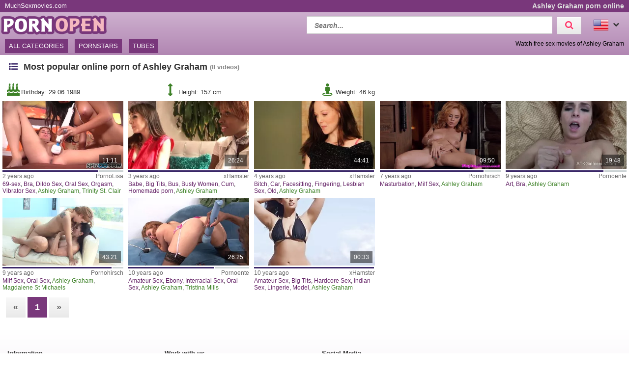

--- FILE ---
content_type: text/html; charset=UTF-8
request_url: https://www.pornopen.com/en/pornstar/ashley-graham
body_size: 9642
content:
<!DOCTYPE html>
<html lang="en">
    <head>	
	<meta charset="utf-8">
	<meta name="viewport" content="width=device-width, initial-scale=1, maximum-scale=1.0, user-scalable=no">
    <meta name="RATING" content="RTA-5042-1996-1400-1577-RTA">
	<title>Ashley Graham porn online - watch sex movies for free | PORNOPEN.com</title>
	<base href="https://www.pornopen.com/"> 	
    <meta name="description" content="Ashley Graham porn for free ✓. We show online the most popular porn and free sex movies with Ashley Graham ✓. Wide choice and guaranteed for free ✓. ">
<meta name="robots" content="index,follow">
<meta property="og:site_name" content="PornOpen">
<meta property="og:type" content="website">
<meta property="og:locale" content="en_US">
<meta property="og:title" content="Ashley Graham porn online - watch sex movies for free | PORNOPEN.com">
<meta property="og:url" content="https://www.pornopen.com/en/pornstar/ashley-graham">
<meta property="og:description" content="Ashley Graham porn for free ✓. We show online the most popular porn and free sex movies with Ashley Graham ✓. Wide choice and guaranteed for free ✓. ">
<link rel="alternate" hreflang="de" href="https://www.pornopen.com/de/pornostar/ashley-graham">
<link rel="canonical" href="https://www.pornopen.com/en/pornstar/ashley-graham">
<link rel="shortcut icon" href="//www.pornopen.com/static/favicon.ico" type="image/x-icon">
    <link rel="apple-touch-icon" href="//www.pornopen.com/static/img/icons/apple-touch-icon.png">
    <link rel="apple-touch-icon" sizes="57x57" href="//www.pornopen.com/static/img/icons/apple-touch-icon-57x57.png">
    <link rel="apple-touch-icon" sizes="72x72" href="//www.pornopen.com/static/img/icons/apple-touch-icon-72x72.png">
    <link rel="apple-touch-icon" sizes="76x76" href="//www.pornopen.com/static/img/icons/apple-touch-icon-76x76.png">
    <link rel="apple-touch-icon" sizes="114x114" href="//www.pornopen.com/static/img/icons/apple-touch-icon-114x114.png">
    <link rel="apple-touch-icon" sizes="120x120" href="//www.pornopen.com/static/img/icons/apple-touch-icon-120x120.png">
    <link rel="apple-touch-icon" sizes="144x144" href="//www.pornopen.com/static/img/icons/apple-touch-icon-144x144.png">
    <link rel="apple-touch-icon" sizes="152x152" href="//www.pornopen.com/static/img/icons/apple-touch-icon-152x152.png">
    
	<!-- Latest compiled and minified CSS -->
	<link rel="stylesheet" href="https://maxcdn.bootstrapcdn.com/bootstrap/3.3.7/css/bootstrap.min.css">
	<link rel="stylesheet" href="https://maxcdn.bootstrapcdn.com/bootstrap/3.3.7/css/bootstrap-theme.min.css">
    <link rel="stylesheet" href="//www.pornopen.com/static/css/st_white_purple.css?v=8">
    <link rel="stylesheet" href="//maxcdn.bootstrapcdn.com/font-awesome/4.6.3/css/font-awesome.min.css">
	<!--<script src="//ajax.googleapis.com/ajax/libs/jquery/2.1.4/jquery.min.js"></script>-->
    <script src="https://code.jquery.com/jquery-3.1.0.min.js"
			integrity="sha256-cCueBR6CsyA4/9szpPfrX3s49M9vUU5BgtiJj06wt/s="
			crossorigin="anonymous"></script>    
    <script src="//www.pornopen.com/static/script/jquery.lazyload.min.js"></script>
	<script src="//www.pornopen.com/static/script/jquery.blockUI.min.js"></script>
    <script src="//www.pornopen.com/static/script/jquery.autocomplete.min.js"></script>
	<!-- Latest compiled and minified JavaScript -->
	<!--<script src="https://maxcdn.bootstrapcdn.com/bootstrap/3.3.7/js/bootstrap.min.js"></script>-->
	<!--[if lt IE 9]>
    <script type="text/javascript" src="http://html5shiv.googlecode.com/svn/trunk/html5.js"></script>
    <![endif]-->
	 <script src="//www.pornopen.com/static/script/am.js?v=8"></script>	
     <script type="text/javascript"> 
         var baseUrl = "https://www.pornopen.com/";
         var languageUri = "en/";
         var languageCode = "en";
     </script>
</head>    <body>    
        <div id="overlay"></div>
        <header class="cf">
    <div class="top-bar cf">
        <div class="network-bar pull-left cf">
                            <ul>
                                    <li><a href="https://www.muchsexmovies.com" title="MuchSexmovies.com" target="_blank">MuchSexmovies.com</a></li>
                                </ul>
                    </div>        
                    <div class="pull-right">
                <h1>Ashley Graham porn online</h1>            
            </div>
            </div>
    <div class="cont cf">
        <div class="fix-left">         
            <a title="XXX porn online and free sex movies" href="/en"><img class="logo" src="//www.pornopen.com/static/img/logo_400.png"></a>  
        </div>
        <div class="dyn-right">
            <div class="pull-right lang">				
    <div class="lang_box">
        <ul>
            <li><img alt="Flag of en" src="//www.pornopen.com/static/img/flags/en.png"> <i class="fa fa-chevron-down"></i>                
                                <ul class="box_style col1">
                                            <a title="Ashley Graham" href="https://www.pornopen.com/de/pornostar/ashley-graham">
                            <li>                           
                                <img alt="Flag of de"  src="//www.pornopen.com/static/img/flags/de.png">
                                <span>Deutsch</span>                                              
                            </li>
                        </a>          
                                    </ul>
            </li>
        </ul>
    </div>					
</div>	
            <div class="pull-right header_search">
                <form method="get" action="/en/search" onsubmit="blockScreen();">
                    <input autocomplete="off" class="autocomplete search_field" type="text" name="q" placeholder="Search..."/>
                    <div id="loading_search" class="hide"><i class="fa fa-circle-o-notch fa-spin"></i></div>
                    <button class="search_btn"><i class="fa fa-search"></i></button>
                </form>
            </div> 
        </div>
    </div>
    <div class="menu-bar cf">
        <nav id="cssmenu" class="pull-left">
            <div class="mini-menu cf">
                <div class="pull-left">                
                    <a title="XXX porn online and free sex movies" href="/en"><img class="small_logo" src="//www.pornopen.com/static/img/logo_400.png"></a>   
                </div>
                <div class="pull-right mg-r-10">                
                    <i id="menu-icon" class="fa fa-reorder"></i>
                    <i id="search-icon" class="fa fa-search"></i>
                </div>
            </div>
            <ul>
               <li><a href="/en">All categories</a></li>
               <li><a href="/en/pornstars">Pornstars</a></li>
               <li><a href="/en/tubes">Tubes</a></li>
                           </ul>
        </nav>
                    <div id="h2_header" class="pull-right">           
                <h2>Watch free sex movies of Ashley Graham</h2>            
            </div>
            </div>
</header>	
                <div id="wrapper" class="cf">     
          <div class="wrap_center">
            <div class="content pd-bt-20">
                <div class="cf">
    <div class="pull-left h3_small">
        <h3><i class="fa fa-list-ul fa-fw icon-nice"></i>Most popular online porn of Ashley Graham</h3><small>(8<span class="hide-sm"> videos</span>)</small>
    </div>
</div>    

<div class="info cf">  
            <div class="entry">
            <i class="fa fa-fw  fa-2x fa-birthday-cake"></i><span>Birthday: </span><span>
                29.06.1989</span>
        </div>
                <div class="entry">
            <i class="fa fa-fw fa-2x fa-arrows-v"></i><span>Height: </span><span>157 cm</span>
        </div>
                <div class="entry">
            <i class="fa fa-fw fa-2x fa-street-view"></i><span>Weight: </span><span>46 kg</span>
        </div>
                </div>

<div class="video_box cf">
<div class="grid_box" data-tube_id="7">
   <div class="img_box" data-id="7164150">
       <div class="aspect-wrapper">
           <div class="aspect">
               <div class="thumb">
              <!--   <a title="Vibrators sex on cam with lesbians" rel="nofollow" target="_blank" href="https://www.pornolisa.com/porno/vibratoren-sex-vor-der-cam-mit-lesben-3148/">
                    <img class="lazy" alt="Vibrators sex on cam with lesbians" data-original="https://img.pornoschwamm.com/7/716/71641/7164150.webp">              
                 </a>     -->
                <a title="Vibrators sex on cam with lesbians" rel="nofollow" target="_blank" href="https://www.pornolisa.com/porno/vibratoren-sex-vor-der-cam-mit-lesben-3148/">
                     <img class="lazy" alt="Vibrators sex on cam with lesbians"  
                     
                        data-video="https://ovhv66.twincdn.com/previews/58/58652/preview.mp4"
                     
                    data-mode="0" data-original="https://img.pornoschwamm.com/7/716/71641/7164150.webp">                    
                 </a>           
                 <div class="duration">11:11</div>                 
                                </div>
           </div>
       </div>
                   <div class="rating-bar" title="80%"><div style="width: 80%"></div></div>
              <div class="img_info">           
           <div class="cf">
               <span class="time_left">2 years ago</span>
               <a class="tube_right" href="/en/tube/pornolisa">PornoLisa</a>
           </div>  
                      <div class="cats">
               <a title="69-sex porn" href="/en/category/69-sex-porn">69-sex</a>, <a title="Bra porn" href="/en/category/bra-porn">Bra</a>, <a title="Dildo Sex porn" href="/en/category/dildo-sex-porn">Dildo Sex</a>, <a title="Oral Sex porn" href="/en/category/oral-sex-porn">Oral Sex</a>, <a title="Orgasm porn" href="/en/category/orgasm-porn">Orgasm</a>, <a title="Vibrator Sex porn" href="/en/category/vibrator-sex-porn">Vibrator Sex</a>, <a title="Ashley Graham" class="star"  href="/en/pornstar/ashley-graham">Ashley Graham</a>, <a title="Trinity St. Clair" class="star"  href="/en/pornstar/trinity-st-clair">Trinity St. Clair</a>               
           </div>
         </div>
    </div>
</div><div class="grid_box" data-tube_id="8">
   <div class="img_box" data-id="9952678">
       <div class="aspect-wrapper">
           <div class="aspect">
               <div class="thumb">
              <!--   <a title="Busty babes Tristina Millz and Ashley Graham do interracial" rel="nofollow" target="_blank" href="https://xh.video/x/xhlo0Vb">
                    <img class="lazy" alt="Busty babes Tristina Millz and Ashley Graham do interracial" data-original="https://img.pornoschwamm.com/9/995/99526/9952678.webp">              
                 </a>     -->
                <a title="Busty babes Tristina Millz and Ashley Graham do interracial" rel="nofollow" target="_blank" href="https://xh.video/x/xhlo0Vb">
                     <img class="lazy" alt="Busty babes Tristina Millz and Ashley Graham do interracial"  
                     
                        data-video="https://thumb-v5.xhcdn.com/a/JJxlVHY049fi7QN_XPvwOA/022/607/445/320x240.t.mp4"
                     
                    data-mode="0" data-original="https://img.pornoschwamm.com/9/995/99526/9952678.webp">                    
                 </a>           
                 <div class="duration">26:24</div>                 
                                </div>
           </div>
       </div>
                   <div class="rating-bar" title="%"><div style="width: %"></div></div>
              <div class="img_info">           
           <div class="cf">
               <span class="time_left">3 years ago</span>
               <a class="tube_right" href="/en/tube/xhamster">xHamster</a>
           </div>  
                      <div class="cats">
               <a title="Babe porn" href="/en/category/babe-porn">Babe</a>, <a title="Big Tits porn" href="/en/category/big-tits-porn">Big Tits</a>, <a title="Bus porn" href="/en/category/bus-porn">Bus</a>, <a title="Busty Women porn" href="/en/category/busty-women-porn">Busty Women</a>, <a title="Cum porn" href="/en/category/cum-porn">Cum</a>, <a title="Homemade porn porn" href="/en/category/homemade-porn-porn">Homemade porn</a>, <a title="Ashley Graham" class="star"  href="/en/pornstar/ashley-graham">Ashley Graham</a>               
           </div>
         </div>
    </div>
</div><div class="grid_box" data-tube_id="8">
   <div class="img_box" data-id="9598547">
       <div class="aspect-wrapper">
           <div class="aspect">
               <div class="thumb">
              <!--   <a title="Scarlette Faye and Ashley Graham are lesbian teen whores" rel="nofollow" target="_blank" href="https://xh.video/x/xhWumIx">
                    <img class="lazy" alt="Scarlette Faye and Ashley Graham are lesbian teen whores" data-original="https://img.pornoschwamm.com/9/959/95985/9598547.webp">              
                 </a>     -->
                <a title="Scarlette Faye and Ashley Graham are lesbian teen whores" rel="nofollow" target="_blank" href="https://xh.video/x/xhWumIx">
                     <img class="lazy" alt="Scarlette Faye and Ashley Graham are lesbian teen whores"  
                     
                        data-video="https://thumb-v9.xhcdn.com/a/F93ST6kXFAZdmR4TBwyZ3w/021/834/079/320x240.t.mp4"
                     
                    data-mode="0" data-original="https://img.pornoschwamm.com/9/959/95985/9598547.webp">                    
                 </a>           
                 <div class="duration">44:41</div>                 
                                </div>
           </div>
       </div>
                   <div class="rating-bar" title="%"><div style="width: %"></div></div>
              <div class="img_info">           
           <div class="cf">
               <span class="time_left">4 years ago</span>
               <a class="tube_right" href="/en/tube/xhamster">xHamster</a>
           </div>  
                      <div class="cats">
               <a title="Bitch porn" href="/en/category/bitch-porn">Bitch</a>, <a title="Car porn" href="/en/category/car-porn">Car</a>, <a title="Facesitting porn" href="/en/category/facesitting-porn">Facesitting</a>, <a title="Fingering porn" href="/en/category/fingering-porn">Fingering</a>, <a title="Lesbian Sex porn" href="/en/category/lesbian-sex-porn">Lesbian Sex</a>, <a title="Old porn" href="/en/category/old-porn">Old</a>, <a title="Ashley Graham" class="star"  href="/en/pornstar/ashley-graham">Ashley Graham</a>               
           </div>
         </div>
    </div>
</div><div class="grid_box" data-tube_id="5">
   <div class="img_box" data-id="7245224">
       <div class="aspect-wrapper">
           <div class="aspect">
               <div class="thumb">
              <!--   <a title="Redhead milf fingers her wet pussy" rel="nofollow" target="_blank" href="https://www.pornohirsch.net/film/rothaarige-milf-fingert-ihre-feuchte-moese-36573/">
                    <img class="lazy" alt="Redhead milf fingers her wet pussy" data-original="https://img.pornoschwamm.com/7/724/72452/7245224.webp">              
                 </a>     -->
                <a title="Redhead milf fingers her wet pussy" rel="nofollow" target="_blank" href="https://www.pornohirsch.net/film/rothaarige-milf-fingert-ihre-feuchte-moese-36573/">
                     <img class="lazy" alt="Redhead milf fingers her wet pussy"  
                     
                        data-video="https://ovhv66.twincdn.com/previews/31/31250/preview.mp4"
                     
                    data-mode="0" data-original="https://img.pornoschwamm.com/7/724/72452/7245224.webp">                    
                 </a>           
                 <div class="duration">09:50</div>                 
                                </div>
           </div>
       </div>
                   <div class="rating-bar" title="86.6%"><div style="width: 86.6%"></div></div>
              <div class="img_info">           
           <div class="cf">
               <span class="time_left">7 years ago</span>
               <a class="tube_right" href="/en/tube/pornohirsch">Pornohirsch</a>
           </div>  
                      <div class="cats">
               <a title="Masturbation porn" href="/en/category/masturbation-porn">Masturbation</a>, <a title="Milf Sex porn" href="/en/category/milf-sex-porn">Milf Sex</a>, <a title="Ashley Graham" class="star"  href="/en/pornstar/ashley-graham">Ashley Graham</a>               
           </div>
         </div>
    </div>
</div><div class="grid_box" data-tube_id="6">
   <div class="img_box" data-id="7213252">
       <div class="aspect-wrapper">
           <div class="aspect">
               <div class="thumb">
              <!--   <a title="Art, Bra" rel="nofollow" target="_blank" href="https://www.pornoente.tv/filme/ashley-graham-zum-stoehnen-gebracht-16614/">
                    <img class="lazy" alt="Art, Bra" data-original="https://img.pornoschwamm.com/7/721/72132/7213252.webp">              
                 </a>     -->
                <a title="Art, Bra" rel="nofollow" target="_blank" href="https://www.pornoente.tv/filme/ashley-graham-zum-stoehnen-gebracht-16614/">
                     <img class="lazy" alt="Art, Bra"  
                     
                        data-video="https://ovhv66.twincdn.com/previews/22/22626/preview.mp4"
                     
                    data-mode="0" data-original="https://img.pornoschwamm.com/7/721/72132/7213252.webp">                    
                 </a>           
                 <div class="duration">19:48</div>                 
                                </div>
           </div>
       </div>
                   <div class="rating-bar" title="81.8%"><div style="width: 81.8%"></div></div>
              <div class="img_info">           
           <div class="cf">
               <span class="time_left">9 years ago</span>
               <a class="tube_right" href="/en/tube/pornoente">Pornoente</a>
           </div>  
                      <div class="cats">
               <a title="Art porn" href="/en/category/art-porn">Art</a>, <a title="Bra porn" href="/en/category/bra-porn">Bra</a>, <a title="Ashley Graham" class="star"  href="/en/pornstar/ashley-graham">Ashley Graham</a>               
           </div>
         </div>
    </div>
</div><div class="grid_box" data-tube_id="5">
   <div class="img_box" data-id="7275412">
       <div class="aspect-wrapper">
           <div class="aspect">
               <div class="thumb">
              <!--   <a title="Ashley Graham fucks Magdalene St. Michaels" rel="nofollow" target="_blank" href="https://www.pornohirsch.net/film/ashley-graham-fickt-magdalene-st-michaels-6391/">
                    <img class="lazy" alt="Ashley Graham fucks Magdalene St. Michaels" data-original="https://img.pornoschwamm.com/7/727/72754/7275412.webp">              
                 </a>     -->
                <a title="Ashley Graham fucks Magdalene St. Michaels" rel="nofollow" target="_blank" href="https://www.pornohirsch.net/film/ashley-graham-fickt-magdalene-st-michaels-6391/">
                     <img class="lazy" alt="Ashley Graham fucks Magdalene St. Michaels"  
                     
                        data-video="https://ovhv66.twincdn.com/previews/10/10799/preview.mp4"
                     
                    data-mode="0" data-original="https://img.pornoschwamm.com/7/727/72754/7275412.webp">                    
                 </a>           
                 <div class="duration">43:21</div>                 
                                </div>
           </div>
       </div>
                   <div class="rating-bar" title="91%"><div style="width: 91%"></div></div>
              <div class="img_info">           
           <div class="cf">
               <span class="time_left">9 years ago</span>
               <a class="tube_right" href="/en/tube/pornohirsch">Pornohirsch</a>
           </div>  
                      <div class="cats">
               <a title="Milf Sex porn" href="/en/category/milf-sex-porn">Milf Sex</a>, <a title="Oral Sex porn" href="/en/category/oral-sex-porn">Oral Sex</a>, <a title="Ashley Graham" class="star"  href="/en/pornstar/ashley-graham">Ashley Graham</a>, <a title="Magdalene St Michaels" class="star"  href="/en/pornstar/magdalene-st-michaels">Magdalene St Michaels</a>               
           </div>
         </div>
    </div>
</div><div class="grid_box" data-tube_id="6">
   <div class="img_box" data-id="7221881">
       <div class="aspect-wrapper">
           <div class="aspect">
               <div class="thumb">
              <!--   <a title="Amateur Sex, Ebony, Interracial Sex, Oral Sex" rel="nofollow" target="_blank" href="https://www.pornoente.tv/filme/interracial-lesben-wie-ashley-graham-und-tristina-mills-8092/">
                    <img class="lazy" alt="Amateur Sex, Ebony, Interracial Sex, Oral Sex" data-original="https://img.pornoschwamm.com/7/722/72218/7221881.webp">              
                 </a>     -->
                <a title="Amateur Sex, Ebony, Interracial Sex, Oral Sex" rel="nofollow" target="_blank" href="https://www.pornoente.tv/filme/interracial-lesben-wie-ashley-graham-und-tristina-mills-8092/">
                     <img class="lazy" alt="Amateur Sex, Ebony, Interracial Sex, Oral Sex"  
                     
                        data-video="https://ovhv66.twincdn.com/previews/10/10696/preview.mp4"
                     
                    data-mode="0" data-original="https://img.pornoschwamm.com/7/722/72218/7221881.webp">                    
                 </a>           
                 <div class="duration">26:25</div>                 
                                </div>
           </div>
       </div>
                   <div class="rating-bar" title="71.4%"><div style="width: 71.4%"></div></div>
              <div class="img_info">           
           <div class="cf">
               <span class="time_left">10 years ago</span>
               <a class="tube_right" href="/en/tube/pornoente">Pornoente</a>
           </div>  
                      <div class="cats">
               <a title="Amateur Sex porn" href="/en/category/amateur-sex-porn">Amateur Sex</a>, <a title="Ebony porn" href="/en/category/ebony-porn">Ebony</a>, <a title="Interracial Sex porn" href="/en/category/interracial-sex-porn">Interracial Sex</a>, <a title="Oral Sex porn" href="/en/category/oral-sex-porn">Oral Sex</a>, <a title="Ashley Graham" class="star"  href="/en/pornstar/ashley-graham">Ashley Graham</a>, <a title="Tristina Mills" class="star"  href="/en/pornstar/tristina-mills">Tristina Mills</a>               
           </div>
         </div>
    </div>
</div><div class="grid_box" data-tube_id="8">
   <div class="img_box" data-id="7414116">
       <div class="aspect-wrapper">
           <div class="aspect">
               <div class="thumb">
              <!--   <a title="Ashley Graham Pluffy lingerie model Hot side boob" rel="nofollow" target="_blank" href="https://xh.video/v/KiZR">
                    <img class="lazy" alt="Ashley Graham Pluffy lingerie model Hot side boob" data-original="https://img.pornoschwamm.com/7/741/74141/7414116.webp">              
                 </a>     -->
                <a title="Ashley Graham Pluffy lingerie model Hot side boob" rel="nofollow" target="_blank" href="https://xh.video/v/KiZR">
                     <img class="lazy" alt="Ashley Graham Pluffy lingerie model Hot side boob"  
                     
                        data-video="https://thumb-v4.xhcdn.com/a/CpSSV6NLKfoo6KMtMQWQ-g/004/561/034/320x240.t.mp4"
                     
                    data-mode="0" data-original="https://img.pornoschwamm.com/7/741/74141/7414116.webp">                    
                 </a>           
                 <div class="duration">00:33</div>                 
                                </div>
           </div>
       </div>
                   <div class="rating-bar" title="%"><div style="width: %"></div></div>
              <div class="img_info">           
           <div class="cf">
               <span class="time_left">10 years ago</span>
               <a class="tube_right" href="/en/tube/xhamster">xHamster</a>
           </div>  
                      <div class="cats">
               <a title="Amateur Sex porn" href="/en/category/amateur-sex-porn">Amateur Sex</a>, <a title="Big Tits porn" href="/en/category/big-tits-porn">Big Tits</a>, <a title="Hardcore Sex porn" href="/en/category/hardcore-sex-porn">Hardcore Sex</a>, <a title="Indian Sex porn" href="/en/category/indian-sex-porn">Indian Sex</a>, <a title="Lingerie porn" href="/en/category/lingerie-porn">Lingerie</a>, <a title="Model porn" href="/en/category/model-porn">Model</a>, <a title="Ashley Graham" class="star"  href="/en/pornstar/ashley-graham">Ashley Graham</a>               
           </div>
         </div>
    </div>
</div></div>
<div class="cf">
    <ul class="cpagination">
<li class="disabled"><a>«</a></li><li class="active"><a href="/en/pornstar/ashley-graham">1</a></li><li class="disabled"><a>»</a></li></ul> 		
</div>	
            </div>   
          </div>
                      
        </div>
        <footer>
          <div class="container-fluid">
    <div class="row">
        <div class="col-xs-12 col-sm-6 col-md-4 col-lg-3 navi">
            <span class="col-header">Information</span>
            <ul>
                <li><a href="/en/dcma">DCMA Policy</a></li>
                <li><a href="/en/terms">Terms of Service</a></li>
                <li><a href="/en/2257">2257 - Statement</a></li>
            </ul>
        </div>
        <div class="col-xs-12 col-sm-6 col-md-4 col-lg-3 navi">
            <span class="col-header">Work with us</span>
            <ul>
                <li><a href="/en/advertising">Advertising</a></li>        
            </ul>
            <br>
            <span class="col-header">Help</span>
            <ul>
                <li><a href="/en/abuse">Report Abuse</a></li>
                <li><a href="/en/contact">Contact</a></li>
                <li><a href="/en/feedback">Feedback</a></li>
            </ul>  
        </div>
        <div class="col-xs-12 col-sm-6 col-md-4 col-lg-3 navi">
            <span class="col-header">Social Media</span>
            <ul>               
                <li><i class="fa fa-2x fa-fw fa-reddit-square"></i><a rel="nofollow" title="Share on Reddit" target="_blank" href="http://www.reddit.com/submit?url=https%3A%2F%2Fwww.pornopen.com%2Fen%2Fpornstar%2Fashley-graham&title=pornopen.com">Reddit</a></li>
                <li><i class="fa fa-2x fa-fw fa-facebook-square"></i><a rel="nofollow" title="Share on Facebook" target="_blank" href="https://www.facebook.com/sharer/sharer.php?u=https%3A%2F%2Fwww.pornopen.com%2Fen%2Fpornstar%2Fashley-graham" href="#">Facebook</a></li>
                <li><i class="fa fa-2x fa-fw fa-twitter-square"></i><a rel="nofollow" title="Share on Twitter" target="_blank" href="https://twitter.com/share?text=pornopen.com&url=https%3A%2F%2Fwww.pornopen.com%2Fen%2Fpornstar%2Fashley-graham">Twitter</a></li>                
            </ul>
        </div>
    </div>
</div>
     

	  
        </footer>
        <a href="#" class="back-to-top"><i class="fa fa-chevron-up fa-3x"></i></a>
        				
            <script async src="https://www.googletagmanager.com/gtag/js?id=G-ENGSZ08TVC"></script>
            <script>
              window.dataLayer = window.dataLayer || [];
              function gtag(){dataLayer.push(arguments);}
              gtag('js', new Date());
              gtag('config', 'G-ENGSZ08TVC',{'anonymize_ip': true});
            </script>
                    
<script type="application/javascript">
(function() {

    //version 6.0.0

    var adConfig = {
    "ads_host": "a.pemsrv.com",
    "syndication_host": "s.pemsrv.com",
    "idzone": 5609174,
    "popup_fallback": false,
    "popup_force": false,
    "chrome_enabled": true,
    "new_tab": false,
    "frequency_period": 60,
    "frequency_count": 1,
    "trigger_method": 3,
    "trigger_class": "",
    "trigger_delay": 0,
    "capping_enabled": true,
    "tcf_enabled": true,
    "only_inline": false
};

window.document.querySelectorAll||(document.querySelectorAll=document.body.querySelectorAll=Object.querySelectorAll=function(e,o,t,i,n){var r=document,a=r.createStyleSheet();for(n=r.all,o=[],t=(e=e.replace(/\[for\b/gi,"[htmlFor").split(",")).length;t--;){for(a.addRule(e[t],"k:v"),i=n.length;i--;)n[i].currentStyle.k&&o.push(n[i]);a.removeRule(0)}return o});var popMagic={version:6,cookie_name:"",url:"",config:{},open_count:0,top:null,browser:null,venor_loaded:!1,venor:!1,tcfData:null,configTpl:{ads_host:"",syndication_host:"",idzone:"",frequency_period:720,frequency_count:1,trigger_method:1,trigger_class:"",popup_force:!1,popup_fallback:!1,chrome_enabled:!0,new_tab:!1,cat:"",tags:"",el:"",sub:"",sub2:"",sub3:"",only_inline:!1,trigger_delay:0,capping_enabled:!0,tcf_enabled:!1,cookieconsent:!0,should_fire:function(){return!0}},init:function(e){if(void 0!==e.idzone&&e.idzone){void 0===e.customTargeting&&(e.customTargeting=[]),window.customTargeting=e.customTargeting||null;var o=Object.keys(e.customTargeting).filter((function(e){return e.search("ex_")>=0}));for(var t in o.length&&o.forEach(function(e){return this.configTpl[e]=null}.bind(this)),this.configTpl)Object.prototype.hasOwnProperty.call(this.configTpl,t)&&(void 0!==e[t]?this.config[t]=e[t]:this.config[t]=this.configTpl[t]);if(void 0!==this.config.idzone&&""!==this.config.idzone){!0!==this.config.only_inline&&this.loadHosted();var i=this;this.checkTCFConsent((function(){"complete"===document.readyState?i.preparePopWait():i.addEventToElement(window,"load",i.preparePop)}))}}},getCountFromCookie:function(){if(!this.config.cookieconsent)return 0;var e=popMagic.getCookie(popMagic.cookie_name),o=void 0===e?0:parseInt(e);return isNaN(o)&&(o=0),o},getLastOpenedTimeFromCookie:function(){var e=popMagic.getCookie(popMagic.cookie_name),o=null;if(void 0!==e){var t=e.split(";")[1];o=t>0?parseInt(t):0}return isNaN(o)&&(o=null),o},shouldShow:function(){if(!popMagic.config.capping_enabled){var e=!0,o=popMagic.config.should_fire;try{"function"==typeof o&&(e=Boolean(o()))}catch(e){console.error("Error executing should fire callback function:",e)}return e&&0===popMagic.open_count}if(popMagic.open_count>=popMagic.config.frequency_count)return!1;var t=popMagic.getCountFromCookie(),i=popMagic.getLastOpenedTimeFromCookie(),n=Math.floor(Date.now()/1e3),r=i+popMagic.config.trigger_delay;return!(i&&r>n)&&(popMagic.open_count=t,!(t>=popMagic.config.frequency_count))},venorShouldShow:function(){return popMagic.venor_loaded&&"0"===popMagic.venor},setAsOpened:function(e){var o=e?e.target||e.srcElement:null,t={id:"",tagName:"",classes:"",text:"",href:"",elm:""};void 0!==o&&null!=o&&(t={id:void 0!==o.id&&null!=o.id?o.id:"",tagName:void 0!==o.tagName&&null!=o.tagName?o.tagName:"",classes:void 0!==o.classList&&null!=o.classList?o.classList:"",text:void 0!==o.outerText&&null!=o.outerText?o.outerText:"",href:void 0!==o.href&&null!=o.href?o.href:"",elm:o});var i=new CustomEvent("creativeDisplayed-"+popMagic.config.idzone,{detail:t});if(document.dispatchEvent(i),popMagic.config.capping_enabled){var n=1;n=0!==popMagic.open_count?popMagic.open_count+1:popMagic.getCountFromCookie()+1;var r=Math.floor(Date.now()/1e3);popMagic.config.cookieconsent&&popMagic.setCookie(popMagic.cookie_name,n+";"+r,popMagic.config.frequency_period)}else++popMagic.open_count},loadHosted:function(){var e=document.createElement("script");for(var o in e.type="application/javascript",e.async=!0,e.src="//"+this.config.ads_host+"/popunder1000.js",e.id="popmagicldr",this.config)Object.prototype.hasOwnProperty.call(this.config,o)&&"ads_host"!==o&&"syndication_host"!==o&&e.setAttribute("data-exo-"+o,this.config[o]);var t=document.getElementsByTagName("body").item(0);t.firstChild?t.insertBefore(e,t.firstChild):t.appendChild(e)},preparePopWait:function(){setTimeout(popMagic.preparePop,400)},preparePop:function(){if("object"!=typeof exoJsPop101||!Object.prototype.hasOwnProperty.call(exoJsPop101,"add")){if(popMagic.top=self,popMagic.top!==self)try{top.document.location.toString()&&(popMagic.top=top)}catch(e){}if(popMagic.cookie_name="zone-cap-"+popMagic.config.idzone,popMagic.config.capping_enabled||(document.cookie=popMagic.cookie_name+"=;expires=Thu, 01 Jan 1970 00:00:01 GMT; path=/"),popMagic.shouldShow()){var e=new XMLHttpRequest;e.onreadystatechange=function(){e.readyState==XMLHttpRequest.DONE&&(popMagic.venor_loaded=!0,200==e.status?popMagic.venor=e.responseText:popMagic.venor="0")};var o="https:"!==document.location.protocol&&"http:"!==document.location.protocol?"https:":document.location.protocol;e.open("GET",o+"//"+popMagic.config.syndication_host+"/venor.php",!0);try{e.send()}catch(e){popMagic.venor_loaded=!0}}if(popMagic.buildUrl(),popMagic.browser=popMagic.browserDetector.getBrowserInfo(),popMagic.config.chrome_enabled||!popMagic.browser.isChrome){var t=popMagic.getPopMethod(popMagic.browser);popMagic.addEvent("click",t)}}},getPopMethod:function(e){return popMagic.config.popup_force||popMagic.config.popup_fallback&&e.isChrome&&e.version>=68&&!e.isMobile?popMagic.methods.popup:e.isMobile?popMagic.methods.default:e.isChrome?popMagic.methods.chromeTab:popMagic.methods.default},checkTCFConsent:function(e){if(this.config.tcf_enabled&&"function"==typeof window.__tcfapi){var o=this;window.__tcfapi("addEventListener",2,(function(t,i){i&&(o.tcfData=t,"tcloaded"!==t.eventStatus&&"useractioncomplete"!==t.eventStatus||(window.__tcfapi("removeEventListener",2,(function(){}),t.listenerId),e()))}))}else e()},buildUrl:function(){var e,o="https:"!==document.location.protocol&&"http:"!==document.location.protocol?"https:":document.location.protocol,t=top===self?document.URL:document.referrer,i={type:"inline",name:"popMagic",ver:this.version},n="";customTargeting&&Object.keys(customTargeting).length&&("object"==typeof customTargeting?Object.keys(customTargeting):customTargeting).forEach((function(o){"object"==typeof customTargeting?e=customTargeting[o]:Array.isArray(customTargeting)&&(e=scriptEl.getAttribute(o));var t=o.replace("data-exo-","");n+="&"+t+"="+e}));var r=this.tcfData&&this.tcfData.gdprApplies&&!0===this.tcfData.gdprApplies?1:0;this.url=o+"//"+this.config.syndication_host+"/v1/link.php?cat="+this.config.cat+"&idzone="+this.config.idzone+"&type=8&p="+encodeURIComponent(t)+"&sub="+this.config.sub+(""!==this.config.sub2?"&sub2="+this.config.sub2:"")+(""!==this.config.sub3?"&sub3="+this.config.sub3:"")+"&block=1&el="+this.config.el+"&tags="+this.config.tags+"&scr_info="+function(e){var o=e.type+"|"+e.name+"|"+e.ver;return encodeURIComponent(btoa(o))}(i)+n+"&gdpr="+r+"&cb="+Math.floor(1e9*Math.random()),this.tcfData&&this.tcfData.tcString?this.url+="&gdpr_consent="+encodeURIComponent(this.tcfData.tcString):this.url+="&cookieconsent="+this.config.cookieconsent},addEventToElement:function(e,o,t){e.addEventListener?e.addEventListener(o,t,!1):e.attachEvent?(e["e"+o+t]=t,e[o+t]=function(){e["e"+o+t](window.event)},e.attachEvent("on"+o,e[o+t])):e["on"+o]=e["e"+o+t]},getTriggerClasses:function(){var e,o=[];-1===popMagic.config.trigger_class.indexOf(",")?e=popMagic.config.trigger_class.split(" "):e=popMagic.config.trigger_class.replace(/\s/g,"").split(",");for(var t=0;t<e.length;t++)""!==e[t]&&o.push("."+e[t]);return o},addEvent:function(e,o){var t;if("3"!=popMagic.config.trigger_method)if("2"!=popMagic.config.trigger_method||""==popMagic.config.trigger_method)if("4"!=popMagic.config.trigger_method||""==popMagic.config.trigger_method)popMagic.addEventToElement(document,e,o);else{var n=popMagic.getTriggerClasses();popMagic.addEventToElement(document,e,(function(e){n.some((function(o){return null!==e.target.closest(o)}))||o.call(e.target,e)}))}else{var r=popMagic.getTriggerClasses();for(t=document.querySelectorAll(r.join(", ")),i=0;i<t.length;i++)popMagic.addEventToElement(t[i],e,o)}else for(t=document.querySelectorAll("a"),i=0;i<t.length;i++)popMagic.addEventToElement(t[i],e,o)},setCookie:function(e,o,t){if(!this.config.cookieconsent)return!1;t=parseInt(t,10);var i=new Date;i.setMinutes(i.getMinutes()+parseInt(t));var n=encodeURIComponent(o)+"; expires="+i.toUTCString()+"; path=/";document.cookie=e+"="+n},getCookie:function(e){if(!this.config.cookieconsent)return!1;var o,t,i,n=document.cookie.split(";");for(o=0;o<n.length;o++)if(t=n[o].substr(0,n[o].indexOf("=")),i=n[o].substr(n[o].indexOf("=")+1),(t=t.replace(/^\s+|\s+$/g,""))===e)return decodeURIComponent(i)},randStr:function(e,o){for(var t="",i=o||"ABCDEFGHIJKLMNOPQRSTUVWXYZabcdefghijklmnopqrstuvwxyz0123456789",n=0;n<e;n++)t+=i.charAt(Math.floor(Math.random()*i.length));return t},isValidUserEvent:function(e){return!(!("isTrusted"in e)||!e.isTrusted||"ie"===popMagic.browser.name||"safari"===popMagic.browser.name)||0!=e.screenX&&0!=e.screenY},isValidHref:function(e){if(void 0===e||""==e)return!1;return!/\s?javascript\s?:/i.test(e)},findLinkToOpen:function(e){var o=e,t=!1;try{for(var i=0;i<20&&!o.getAttribute("href")&&o!==document&&"html"!==o.nodeName.toLowerCase();)o=o.parentNode,i++;var n=o.getAttribute("target");n&&-1!==n.indexOf("_blank")||(t=o.getAttribute("href"))}catch(e){}return popMagic.isValidHref(t)||(t=!1),t||window.location.href},getPuId:function(){return"ok_"+Math.floor(89999999*Math.random()+1e7)},browserDetector:{browserDefinitions:[["firefox",/Firefox\/([0-9.]+)(?:\s|$)/],["opera",/Opera\/([0-9.]+)(?:\s|$)/],["opera",/OPR\/([0-9.]+)(:?\s|$)$/],["edge",/Edg(?:e|)\/([0-9._]+)/],["ie",/Trident\/7\.0.*rv:([0-9.]+)\).*Gecko$/],["ie",/MSIE\s([0-9.]+);.*Trident\/[4-7].0/],["ie",/MSIE\s(7\.0)/],["safari",/Version\/([0-9._]+).*Safari/],["chrome",/(?!Chrom.*Edg(?:e|))Chrom(?:e|ium)\/([0-9.]+)(:?\s|$)/],["chrome",/(?!Chrom.*OPR)Chrom(?:e|ium)\/([0-9.]+)(:?\s|$)/],["bb10",/BB10;\sTouch.*Version\/([0-9.]+)/],["android",/Android\s([0-9.]+)/],["ios",/Version\/([0-9._]+).*Mobile.*Safari.*/],["yandexbrowser",/YaBrowser\/([0-9._]+)/],["crios",/CriOS\/([0-9.]+)(:?\s|$)/]],isChromeOrChromium:function(){var e=window.navigator,o=(e.userAgent||"").toLowerCase(),t=e.vendor||"";if(-1!==o.indexOf("crios"))return!0;if(e.userAgentData&&Array.isArray(e.userAgentData.brands)&&e.userAgentData.brands.length>0){var i=e.userAgentData.brands,n=i.some((function(e){return"Google Chrome"===e.brand})),r=i.some((function(e){return"Chromium"===e.brand}))&&2===i.length;return n||r}var a=!!window.chrome,c=-1!==o.indexOf("edg"),p=!!window.opr||-1!==o.indexOf("opr"),s=!(!e.brave||!e.brave.isBrave),g=-1!==o.indexOf("vivaldi"),l=-1!==o.indexOf("yabrowser"),d=-1!==o.indexOf("samsungbrowser"),u=-1!==o.indexOf("ucbrowser");return a&&"Google Inc."===t&&!c&&!p&&!s&&!g&&!l&&!d&&!u},getBrowserInfo:function(){var e=window.navigator.userAgent,o={name:"other",version:"1.0",versionNumber:1,isChrome:this.isChromeOrChromium(),isMobile:!!e.match(/Android|BlackBerry|iPhone|iPad|iPod|Opera Mini|IEMobile|WebOS|Windows Phone/i)};for(var t in this.browserDefinitions){var i=this.browserDefinitions[t];if(i[1].test(e)){var n=i[1].exec(e),r=n&&n[1].split(/[._]/).slice(0,3),a=Array.prototype.slice.call(r,1).join("")||"0";r&&r.length<3&&Array.prototype.push.apply(r,1===r.length?[0,0]:[0]),o.name=i[0],o.version=r.join("."),o.versionNumber=parseFloat(r[0]+"."+a);break}}return o}},methods:{default:function(e){if(!popMagic.shouldShow()||!popMagic.venorShouldShow()||!popMagic.isValidUserEvent(e))return!0;var o=e.target||e.srcElement,t=popMagic.findLinkToOpen(o);return window.open(t,"_blank"),popMagic.setAsOpened(e),popMagic.top.document.location=popMagic.url,void 0!==e.preventDefault&&(e.preventDefault(),e.stopPropagation()),!0},chromeTab:function(e){if(!popMagic.shouldShow()||!popMagic.venorShouldShow()||!popMagic.isValidUserEvent(e))return!0;if(void 0===e.preventDefault)return!0;e.preventDefault(),e.stopPropagation();var o=top.window.document.createElement("a"),t=e.target||e.srcElement;o.href=popMagic.findLinkToOpen(t),document.getElementsByTagName("body")[0].appendChild(o);var i=new MouseEvent("click",{bubbles:!0,cancelable:!0,view:window,screenX:0,screenY:0,clientX:0,clientY:0,ctrlKey:!0,altKey:!1,shiftKey:!1,metaKey:!0,button:0});i.preventDefault=void 0,o.dispatchEvent(i),o.parentNode.removeChild(o),window.open(popMagic.url,"_self"),popMagic.setAsOpened(e)},popup:function(e){if(!popMagic.shouldShow()||!popMagic.venorShouldShow()||!popMagic.isValidUserEvent(e))return!0;var o="";if(popMagic.config.popup_fallback&&!popMagic.config.popup_force){var t=Math.max(Math.round(.8*window.innerHeight),300);o="menubar=1,resizable=1,width="+Math.max(Math.round(.7*window.innerWidth),300)+",height="+t+",top="+(window.screenY+100)+",left="+(window.screenX+100)}var i=document.location.href,n=window.open(i,popMagic.getPuId(),o);setTimeout((function(){n.location.href=popMagic.url}),200),popMagic.setAsOpened(e),void 0!==e.preventDefault&&(e.preventDefault(),e.stopPropagation())}}};    popMagic.init(adConfig);
})();


</script>    <script defer src="https://static.cloudflareinsights.com/beacon.min.js/vcd15cbe7772f49c399c6a5babf22c1241717689176015" integrity="sha512-ZpsOmlRQV6y907TI0dKBHq9Md29nnaEIPlkf84rnaERnq6zvWvPUqr2ft8M1aS28oN72PdrCzSjY4U6VaAw1EQ==" data-cf-beacon='{"version":"2024.11.0","token":"7fa69e5acd4b4af287ec4babbfc5df7c","r":1,"server_timing":{"name":{"cfCacheStatus":true,"cfEdge":true,"cfExtPri":true,"cfL4":true,"cfOrigin":true,"cfSpeedBrain":true},"location_startswith":null}}' crossorigin="anonymous"></script>
</body>
</html>

--- FILE ---
content_type: application/javascript
request_url: https://www.pornopen.com/static/script/jquery.autocomplete.min.js
body_size: 4031
content:
(function(a){if(typeof define==="function"&&define.amd){define(["jquery"],a)}else{if(typeof exports==="object"&&typeof require==="function"){a(require("jquery"))}else{a(jQuery)}}}(function(d){var a=(function(){return{escapeRegExChars:function(e){return e.replace(/[\-\[\]\/\{\}\(\)\*\+\?\.\\\^\$\|]/g,"\\$&")},createNode:function(e){var f=document.createElement("div");f.className=e;f.style.position="absolute";f.style.display="none";return f}}}()),c={ESC:27,TAB:9,RETURN:13,LEFT:37,UP:38,RIGHT:39,DOWN:40};function b(f,e){var h=function(){},g=this,i={ajaxSettings:{},autoSelectFirst:false,appendTo:document.body,serviceUrl:null,lookup:null,onSelect:null,width:"auto",minChars:1,maxHeight:300,deferRequestBy:0,params:{},formatResult:b.formatResult,delimiter:null,zIndex:9999,type:"GET",noCache:false,onSearchStart:h,onSearchComplete:h,onSearchError:h,preserveInput:false,containerClass:"autocomplete-suggestions",tabDisabled:false,dataType:"text",currentRequest:null,triggerSelectOnValidInput:true,preventBadQueries:true,lookupFilter:function(k,j,l){return k.value.toLowerCase().indexOf(l)!==-1},paramName:"query",transformResult:function(j){return typeof j==="string"?d.parseJSON(j):j},showNoSuggestionNotice:false,noSuggestionNotice:"No results",orientation:"bottom",forceFixPosition:false};g.element=f;g.el=d(f);g.suggestions=[];g.badQueries=[];g.selectedIndex=-1;g.currentValue=g.element.value;g.intervalId=0;g.cachedResponse={};g.onChangeInterval=null;g.onChange=null;g.isLocal=false;g.suggestionsContainer=null;g.noSuggestionsContainer=null;g.options=d.extend({},i,e);g.classes={selected:"autocomplete-selected",suggestion:"autocomplete-suggestion"};g.hint=null;g.hintValue="";g.selection=null;g.initialize();g.setOptions(e)}b.utils=a;d.Autocomplete=b;b.formatResult=function(e,f){var g="("+a.escapeRegExChars(f)+")";return e.value.replace(new RegExp(g,"gi"),"<strong>$1</strong>").replace(/&/g,"&amp;").replace(/</g,"&lt;").replace(/>/g,"&gt;").replace(/"/g,"&quot;").replace(/&lt;(\/?strong)&gt;/g,"<$1>")};b.prototype={killerFn:null,initialize:function(){var h=this,i="."+h.classes.suggestion,g=h.classes.selected,f=h.options,e;h.element.setAttribute("autocomplete","off");h.killerFn=function(j){if(d(j.target).closest("."+h.options.containerClass).length===0){h.killSuggestions();h.disableKillerFn()}};h.noSuggestionsContainer=d('<div class="autocomplete-no-suggestion"></div>').html(this.options.noSuggestionNotice).get(0);h.suggestionsContainer=b.utils.createNode(f.containerClass);e=d(h.suggestionsContainer);e.appendTo(f.appendTo);if(f.width!=="auto"){e.width(f.width)}e.on("mouseover.autocomplete",i,function(){h.activate(d(this).data("index"))});e.on("mouseout.autocomplete",function(){h.selectedIndex=-1;e.children("."+g).removeClass(g)});e.on("click.autocomplete",i,function(){h.select(d(this).data("index"))});h.fixPositionCapture=function(){if(h.visible){h.fixPosition()}};d(window).on("resize.autocomplete",h.fixPositionCapture);h.el.on("keydown.autocomplete",function(j){h.onKeyPress(j)});h.el.on("keyup.autocomplete",function(j){h.onKeyUp(j)});h.el.on("blur.autocomplete",function(){h.onBlur()});h.el.on("focus.autocomplete",function(){h.onFocus()});h.el.on("change.autocomplete",function(j){h.onKeyUp(j)});h.el.on("input.autocomplete",function(j){h.onKeyUp(j)})},onFocus:function(){var e=this;e.fixPosition();if(e.options.minChars===0&&e.el.val().length===0){e.onValueChange()}},onBlur:function(){this.enableKillerFn()},abortAjax:function(){var e=this;if(e.currentRequest){e.currentRequest.abort();e.currentRequest=null}},setOptions:function(g){var f=this,e=f.options;d.extend(e,g);f.isLocal=d.isArray(e.lookup);if(f.isLocal){e.lookup=f.verifySuggestionsFormat(e.lookup)}e.orientation=f.validateOrientation(e.orientation,"bottom");d(f.suggestionsContainer).css({"max-height":e.maxHeight+"px",width:e.width+"px","z-index":e.zIndex})},clearCache:function(){this.cachedResponse={};this.badQueries=[]},clear:function(){this.clearCache();this.currentValue="";this.suggestions=[]},disable:function(){var e=this;e.disabled=true;clearInterval(e.onChangeInterval);e.abortAjax()},enable:function(){this.disabled=false},fixPosition:function(){var k=this,o=d(k.suggestionsContainer),m=o.parent().get(0);if(m!==document.body&&!k.options.forceFixPosition){return}var f=k.options.orientation,r=o.outerHeight(),n=k.el.outerHeight(),i=k.el.offset(),p={top:i.top,left:i.left};if(f==="auto"){var h=d(window).height(),g=d(window).scrollTop(),l=-g+i.top-r,q=g+h-(i.top+n+r);f=(Math.max(l,q)===l)?"top":"bottom"}if(f==="top"){p.top+=-r}else{p.top+=n}if(m!==document.body){var j=o.css("opacity"),e;if(!k.visible){o.css("opacity",0).show()}e=o.offsetParent().offset();p.top-=e.top;p.left-=e.left;if(!k.visible){o.css("opacity",j).hide()}}if(k.options.width==="auto"){p.width=(k.el.outerWidth()-2)+"px"}o.css(p)},enableKillerFn:function(){var e=this;d(document).on("click.autocomplete",e.killerFn)},disableKillerFn:function(){var e=this;d(document).off("click.autocomplete",e.killerFn)},killSuggestions:function(){var e=this;e.stopKillSuggestions();e.intervalId=window.setInterval(function(){e.hide();e.stopKillSuggestions()},50)},stopKillSuggestions:function(){window.clearInterval(this.intervalId)},isCursorAtEnd:function(){var g=this,f=g.el.val().length,h=g.element.selectionStart,e;if(typeof h==="number"){return h===f}if(document.selection){e=document.selection.createRange();e.moveStart("character",-f);return f===e.text.length}return true},onKeyPress:function(g){var f=this;if(!f.disabled&&!f.visible&&g.which===c.DOWN&&f.currentValue){f.suggest();return}if(f.disabled||!f.visible){return}switch(g.which){case c.ESC:f.el.val(f.currentValue);f.hide();break;case c.RIGHT:if(f.hint&&f.options.onHint&&f.isCursorAtEnd()){f.selectHint();break}return;case c.TAB:if(f.hint&&f.options.onHint){f.selectHint();return}if(f.selectedIndex===-1){f.hide();return}f.select(f.selectedIndex);if(f.options.tabDisabled===false){return}break;case c.RETURN:if(f.selectedIndex===-1){f.hide();return}f.select(f.selectedIndex);break;case c.UP:f.moveUp();break;case c.DOWN:f.moveDown();break;default:return}g.stopImmediatePropagation();g.preventDefault()},onKeyUp:function(g){var f=this;if(f.disabled){return}switch(g.which){case c.UP:case c.DOWN:return}clearInterval(f.onChangeInterval);if(f.currentValue!==f.el.val()){f.findBestHint();if(f.options.deferRequestBy>0){f.onChangeInterval=setInterval(function(){f.onValueChange()},f.options.deferRequestBy)}else{f.onValueChange()}}},onValueChange:function(){var f=this,e=f.options,h=f.el.val(),g=f.getQuery(h);if(f.selection&&f.currentValue!==g){f.selection=null;(e.onInvalidateSelection||d.noop).call(f.element)}clearInterval(f.onChangeInterval);f.currentValue=h;f.selectedIndex=-1;if(e.triggerSelectOnValidInput&&f.isExactMatch(g)){f.select(0);return}if(g.length<e.minChars){f.hide()}else{f.getSuggestions(g)}},isExactMatch:function(f){var e=this.suggestions;return(e.length===1&&e[0].value.toLowerCase()===f.toLowerCase())},getQuery:function(f){var e=this.options.delimiter,g;if(!e){return f}g=f.split(e);return d.trim(g[g.length-1])},getSuggestionsLocal:function(k){var i=this,g=i.options,f=k.toLowerCase(),h=g.lookupFilter,e=parseInt(g.lookupLimit,10),j;j={suggestions:d.grep(g.lookup,function(l){return h(l,k,f)})};if(e&&j.suggestions.length>e){j.suggestions=j.suggestions.slice(0,e)}return j},getSuggestions:function(i){var e,g=this,f=g.options,j=f.serviceUrl,l,k,h;f.params[f.paramName]=i;l=f.ignoreParams?null:f.params;if(f.onSearchStart.call(g.element,f.params)===false){return}if(d.isFunction(f.lookup)){f.lookup(i,function(m){g.suggestions=m.suggestions;g.suggest();f.onSearchComplete.call(g.element,i,m.suggestions)});return}if(g.isLocal){e=g.getSuggestionsLocal(i)}else{if(d.isFunction(j)){j=j.call(g.element,i)}k=j+"?"+d.param(l||{});e=g.cachedResponse[k]}if(e&&d.isArray(e.suggestions)){g.suggestions=e.suggestions;g.suggest();f.onSearchComplete.call(g.element,i,e.suggestions)}else{if(!g.isBadQuery(i)){g.abortAjax();h={url:j,data:l,type:f.type,dataType:f.dataType};d.extend(h,f.ajaxSettings);g.currentRequest=d.ajax(h).done(function(n){var m;g.currentRequest=null;m=f.transformResult(n,i);g.processResponse(m,i,k);f.onSearchComplete.call(g.element,i,m.suggestions)}).fail(function(m,o,n){f.onSearchError.call(g.element,i,m,o,n)})}else{f.onSearchComplete.call(g.element,i,[])}}},isBadQuery:function(f){if(!this.options.preventBadQueries){return false}var g=this.badQueries,e=g.length;while(e--){if(f.indexOf(g[e])===0){return true}}return false},hide:function(){var f=this,e=d(f.suggestionsContainer);if(d.isFunction(f.options.onHide)&&f.visible){f.options.onHide.call(f.element,e)}f.visible=false;f.selectedIndex=-1;clearInterval(f.onChangeInterval);d(f.suggestionsContainer).hide();f.signalHint(null)},suggest:function(){if(this.suggestions.length===0){if(this.options.showNoSuggestionNotice){this.noSuggestions()}else{this.hide()}return}var k=this,q=k.options,o=q.groupBy,m=q.formatResult,n=k.getQuery(k.currentValue),l=k.classes.suggestion,g=k.classes.selected,e=d(k.suggestionsContainer),j=d(k.noSuggestionsContainer),p=q.beforeRender,i="",f,h=function(s,t){var r=s.data[o];if(f===r){return""}f=r;return'<div class="autocomplete-group"><strong>'+f+"</strong></div>"};if(q.triggerSelectOnValidInput&&k.isExactMatch(n)){k.select(0);return}d.each(k.suggestions,function(s,r){if(o){i+=h(r,n,s)}i+='<div class="'+l+'" data-index="'+s+'">'+m(r,n)+"</div>"});this.adjustContainerWidth();j.detach();e.html(i);if(d.isFunction(p)){p.call(k.element,e)}k.fixPosition();e.show();if(q.autoSelectFirst){k.selectedIndex=0;e.scrollTop(0);e.children("."+l).first().addClass(g)}k.visible=true;k.findBestHint()},noSuggestions:function(){var g=this,e=d(g.suggestionsContainer),f=d(g.noSuggestionsContainer);this.adjustContainerWidth();f.detach();e.empty();e.append(f);g.fixPosition();e.show();g.visible=true},adjustContainerWidth:function(){var h=this,f=h.options,g,e=d(h.suggestionsContainer);if(f.width==="auto"){g=h.el.outerWidth()-2;e.width(g>0?g:300)}},findBestHint:function(){var f=this,g=f.el.val().toLowerCase(),e=null;if(!g){return}d.each(f.suggestions,function(j,h){var k=h.value.toLowerCase().indexOf(g)===0;if(k){e=h}return !k});f.signalHint(e)},signalHint:function(f){var e="",g=this;if(f){e=g.currentValue+f.value.substr(g.currentValue.length)}if(g.hintValue!==e){g.hintValue=e;g.hint=f;(this.options.onHint||d.noop)(e)}},verifySuggestionsFormat:function(e){if(e.length&&typeof e[0]==="string"){return d.map(e,function(f){return{value:f,data:null}})}return e},validateOrientation:function(e,f){e=d.trim(e||"").toLowerCase();if(d.inArray(e,["auto","bottom","top"])===-1){e=f}return e},processResponse:function(e,f,i){var h=this,g=h.options;e.suggestions=h.verifySuggestionsFormat(e.suggestions);if(!g.noCache){h.cachedResponse[i]=e;if(g.preventBadQueries&&e.suggestions.length===0){h.badQueries.push(f)}}if(f!==h.getQuery(h.currentValue)){return}h.suggestions=e.suggestions;h.suggest()},activate:function(f){var i=this,j,h=i.classes.selected,e=d(i.suggestionsContainer),g=e.find("."+i.classes.suggestion);e.find("."+h).removeClass(h);i.selectedIndex=f;if(i.selectedIndex!==-1&&g.length>i.selectedIndex){j=g.get(i.selectedIndex);d(j).addClass(h);return j}return null},selectHint:function(){var f=this,e=d.inArray(f.hint,f.suggestions);f.select(e)},select:function(e){var f=this;f.hide();f.onSelect(e)},moveUp:function(){var e=this;if(e.selectedIndex===-1){return}if(e.selectedIndex===0){d(e.suggestionsContainer).children().first().removeClass(e.classes.selected);e.selectedIndex=-1;e.el.val(e.currentValue);e.findBestHint();return}e.adjustScroll(e.selectedIndex-1)},moveDown:function(){var e=this;if(e.selectedIndex===(e.suggestions.length-1)){return}e.adjustScroll(e.selectedIndex+1)},adjustScroll:function(e){var g=this,k=g.activate(e);if(!k){return}var f,i,j,h=d(k).outerHeight();f=k.offsetTop;i=d(g.suggestionsContainer).scrollTop();j=i+g.options.maxHeight-h;if(f<i){d(g.suggestionsContainer).scrollTop(f)}else{if(f>j){d(g.suggestionsContainer).scrollTop(f-g.options.maxHeight+h)}}if(!g.options.preserveInput){g.el.val(g.getValue(g.suggestions[e].value))}g.signalHint(null)},onSelect:function(f){var h=this,g=h.options.onSelect,e=h.suggestions[f];h.currentValue=h.getValue(e.value);if(h.currentValue!==h.el.val()&&!h.options.preserveInput){h.el.val(h.currentValue)}h.signalHint(null);h.suggestions=[];h.selection=e;if(d.isFunction(g)){g.call(h.element,e)}},getValue:function(h){var g=this,e=g.options.delimiter,f,i;if(!e){return h}f=g.currentValue;i=f.split(e);if(i.length===1){return h}return f.substr(0,f.length-i[i.length-1].length)+h},dispose:function(){var e=this;e.el.off(".autocomplete").removeData("autocomplete");e.disableKillerFn();d(window).off("resize.autocomplete",e.fixPositionCapture);d(e.suggestionsContainer).remove()}};d.fn.autocomplete=d.fn.devbridgeAutocomplete=function(f,e){var g="autocomplete";if(arguments.length===0){return this.first().data(g)}return this.each(function(){var i=d(this),h=i.data(g);if(typeof f==="string"){if(h&&typeof h[f]==="function"){h[f](e)}}else{if(h&&h.dispose){h.dispose()}h=new b(this,f);i.data(g,h)}})}}));